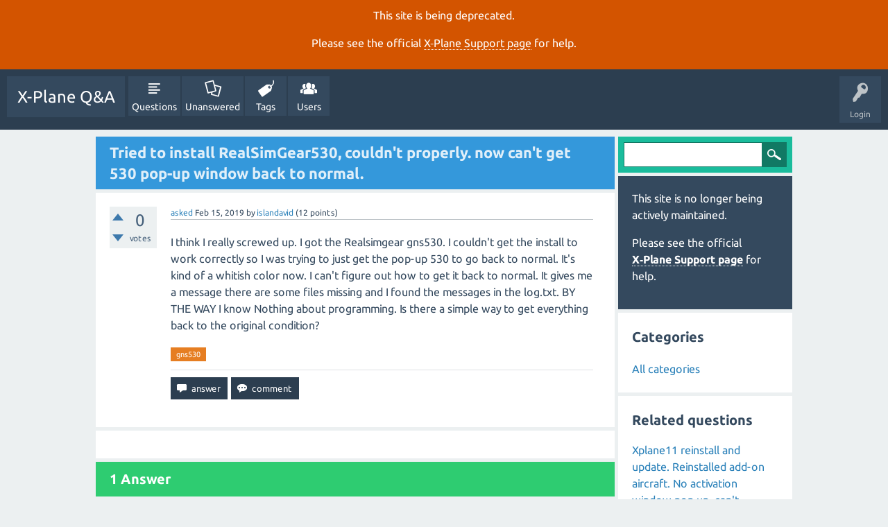

--- FILE ---
content_type: text/html; charset=utf-8
request_url: https://questions.x-plane.com/23457/tried-install-realsimgear530-couldnt-properly-window-normal
body_size: 4889
content:
<!DOCTYPE html>
<html lang="en" itemscope itemtype="http://schema.org/QAPage">
<head>
<meta charset="utf-8">
<title>Tried to install RealSimGear530, couldn't properly. now can't get 530 pop-up window back to normal. - X-Plane Q&amp;A</title>
<meta name="viewport" content="width=device-width, initial-scale=1">
<meta name="description" content="I think I really screwed up. I got the Realsimgear gns530. I couldn't get the install to  ...  way to get everything back to the original condition?">
<meta name="keywords" content="gns530">
<style>
@font-face {
 font-family: "Ubuntu"; font-style: normal; font-weight: 400;
 src: local("Ubuntu"), url("../qa-theme/SnowFlat/fonts/Ubuntu-regular.woff") format("woff");
}
@font-face {
 font-family: "Ubuntu"; font-style: normal; font-weight: 700;
 src: local("Ubuntu Bold"), local("Ubuntu-Bold"), url("../qa-theme/SnowFlat/fonts/Ubuntu-700.woff") format("woff");
}
@font-face {
 font-family: "Ubuntu"; font-style: italic; font-weight: 400;
 src: local("Ubuntu Italic"), local("Ubuntu-Italic"), url("../qa-theme/SnowFlat/fonts/Ubuntu-italic.woff") format("woff");
}
@font-face {
 font-family: "Ubuntu"; font-style: italic; font-weight: 700;
 src: local("Ubuntu Bold Italic"), local("Ubuntu-BoldItalic"), url("../qa-theme/SnowFlat/fonts/Ubuntu-700italic.woff") format("woff");
}
</style>
<link rel="stylesheet" href="../qa-theme/SnowFlat/qa-styles.css?1.8.0">
<style>
.qa-nav-user { margin: 0 !important; }
@media (max-width: 979px) {
 body.qa-template-user.fixed, body[class*="qa-template-user-"].fixed { padding-top: 118px !important; }
 body.qa-template-users.fixed { padding-top: 95px !important; }
}
@media (min-width: 980px) {
 body.qa-template-users.fixed { padding-top: 105px !important;}
}
</style>
<style>
.fb-login-button.fb_iframe_widget.fb_hide_iframes span {display:none;}
</style>
<link rel="canonical" href="https://questions.x-plane.com/23457/tried-install-realsimgear530-couldnt-properly-window-normal">
<link rel="search" type="application/opensearchdescription+xml" title="X-Plane Q&amp;A" href="../opensearch.xml">
<meta itemprop="name" content="Tried to install RealSimGear530, couldn't properly. now can't get 530 pop-up window back to normal.">
<script>
var qa_root = '..\/';
var qa_request = '23457\/tried-install-realsimgear530-couldnt-properly-window-normal';
</script>
<script src="../qa-content/jquery-3.2.1.min.js"></script>
<script src="../qa-content/qa-global.js?1.8.0"></script>
<script src="../qa-theme/SnowFlat/js/snow-core.js?1.8.0"></script>
</head>
<body
class="qa-template-question qa-theme-snowflat qa-body-js-off"
>
<script>
var b = document.getElementsByTagName('body')[0];
b.className = b.className.replace('qa-body-js-off', 'qa-body-js-on');
</script>
<div class="qa-notice" id="notice_visitor" style="display: block;">
<p>This site is being deprecated.</p>

<p>Please see the official <a href="https://www.x-plane.com/support/">X&#8209;Plane Support page</a> for help.</p>
</div>
<style>.qa-nav-main-ask, .qam-ask-mobile { display: none; }</style>
<div id="qam-topbar" class="clearfix">
<div class="qam-main-nav-wrapper clearfix">
<div class="sb-toggle-left qam-menu-toggle"><i class="icon-th-list"></i></div>
<div class="qam-account-items-wrapper">
<div id="qam-account-toggle" class="qam-logged-out">
<i class="icon-key qam-auth-key"></i>
<div class="qam-account-handle">Login</div>
</div>
<div class="qam-account-items clearfix">
<form action="../login?to=23457%2Ftried-install-realsimgear530-couldnt-properly-window-normal" method="post">
<input type="text" name="emailhandle" dir="auto" placeholder="Email or Username">
<input type="password" name="password" dir="auto" placeholder="Password">
<div><input type="checkbox" name="remember" id="qam-rememberme" value="1">
<label for="qam-rememberme">Remember</label></div>
<input type="hidden" name="code" value="0-1769100978-0d73e0ed877f37aeb1386bad964cf161e3bd1f78">
<input type="submit" value="Login" class="qa-form-tall-button qa-form-tall-button-login" name="dologin">
</form>
<div class="qa-nav-user">
<ul class="qa-nav-user-list">
<li class="qa-nav-user-item qa-nav-user-facebook-login">
<span class="qa-nav-user-nolink">	<span id="fb-root" style="display:inline;"></span>
	<script>
	window.fbAsyncInit = function() {
		FB.init({
			appId  : '1665891516992168',
			status : true,
			cookie : true,
			xfbml  : true,
			oauth  : true
		});

		FB.Event.subscribe('auth.login', function(response) {
			setTimeout("window.location='http:\/\/questions.x-plane.com\/facebook-login?to=http%3A%2F%2Fquestions.x-plane.com%2F23457%2Ftried-install-realsimgear530-couldnt-properly-window-normal'", 100);
		});
	};
	(function(d){
		var js, id = 'facebook-jssdk'; if (d.getElementById(id)) {return;}
		js = d.createElement('script'); js.id = id; js.async = true;
		js.src = "//connect.facebook.net/en_US/all.js";
		d.getElementsByTagName('head')[0].appendChild(js);
	}(document));
	</script>
	<span class="fb-login-button" style="display:inline; vertical-align:middle;" size="medium" scope="email,user_about_me,user_location,user_website">
	</span>
</span>
</li>
<li class="qa-nav-user-item qa-nav-user-register">
<a href="../register?to=23457%2Ftried-install-realsimgear530-couldnt-properly-window-normal" class="qa-nav-user-link">Register</a>
</li>
</ul>
<div class="qa-nav-user-clear">
</div>
</div>
</div> <!-- END qam-account-items -->
</div> <!-- END qam-account-items-wrapper -->
<div class="qa-logo">
<a href="../" class="qa-logo-link">X-Plane Q&amp;A</a>
</div>
<div class="qa-nav-main">
<ul class="qa-nav-main-list">
<li class="qa-nav-main-item qa-nav-main-questions">
<a href="../questions" class="qa-nav-main-link">Questions</a>
</li>
<li class="qa-nav-main-item qa-nav-main-unanswered">
<a href="../unanswered" class="qa-nav-main-link">Unanswered</a>
</li>
<li class="qa-nav-main-item qa-nav-main-tag">
<a href="../tags" class="qa-nav-main-link">Tags</a>
</li>
<li class="qa-nav-main-item qa-nav-main-user">
<a href="../users" class="qa-nav-main-link">Users</a>
</li>
<li class="qa-nav-main-item qa-nav-main-ask">
<a href="../ask" class="qa-nav-main-link">Ask a Question</a>
</li>
</ul>
<div class="qa-nav-main-clear">
</div>
</div>
</div> <!-- END qam-main-nav-wrapper -->
</div> <!-- END qam-topbar -->
<div class="qam-ask-search-box"><div class="qam-ask-mobile"><a href="../ask" class="turquoise">Ask a Question</a></div><div class="qam-search-mobile turquoise" id="qam-search-mobile"></div></div>
<div class="qam-search turquoise the-top" id="the-top-search">
<div class="qa-search">
<form method="get" action="../search">
<input type="text" name="q" value="" class="qa-search-field">
<input type="submit" value="Search" class="qa-search-button">
</form>
</div>
</div>
<div class="qa-body-wrapper">
<div class="qa-main-wrapper">
<div class="qa-main" itemscope itemtype="http://schema.org/Question">
<div class="qa-main-heading">
<h1>
<a href="../23457/tried-install-realsimgear530-couldnt-properly-window-normal">
<span itemprop="name">Tried to install RealSimGear530, couldn't properly. now can't get 530 pop-up window back to normal.</span>
</a>
</h1>
</div>
<div class="qa-part-q-view">
<div class="qa-q-view" id="q23457">
<form method="post" action="../23457/tried-install-realsimgear530-couldnt-properly-window-normal">
<div class="qa-q-view-stats">
<div class="qa-voting qa-voting-net" id="voting_23457">
<div class="qa-vote-buttons qa-vote-buttons-net">
<input title="Click to vote up" name="vote_23457_1_q23457" onclick="return qa_vote_click(this);" type="submit" value="+" class="qa-vote-first-button qa-vote-up-button"> 
<input title="Click to vote down" name="vote_23457_-1_q23457" onclick="return qa_vote_click(this);" type="submit" value="&ndash;" class="qa-vote-second-button qa-vote-down-button"> 
</div>
<div class="qa-vote-count qa-vote-count-net">
<span class="qa-netvote-count">
<span class="qa-netvote-count-data">0</span><span class="qa-netvote-count-pad"> votes <meta itemprop="upvoteCount" content="0"></span>
</span>
</div>
<div class="qa-vote-clear">
</div>
</div>
</div>
<input name="code" type="hidden" value="0-1769100978-a9ac683cfed38cab6d45fcc53f1847b523b29b8c">
</form>
<div class="qa-q-view-main">
<form method="post" action="../23457/tried-install-realsimgear530-couldnt-properly-window-normal">
<span class="qa-q-view-avatar-meta">
<span class="qa-q-view-meta">
<a href="../23457/tried-install-realsimgear530-couldnt-properly-window-normal" class="qa-q-view-what">asked</a>
<span class="qa-q-view-when">
<span class="qa-q-view-when-data"><time itemprop="dateCreated" datetime="2019-02-15T18:06:37+0000" title="2019-02-15T18:06:37+0000">Feb 15, 2019</time></span>
</span>
<span class="qa-q-view-who">
<span class="qa-q-view-who-pad">by </span>
<span class="qa-q-view-who-data"><span itemprop="author" itemscope itemtype="http://schema.org/Person"><a href="../user/islandavid" class="qa-user-link" itemprop="url"><span itemprop="name">islandavid</span></a></span></span>
<span class="qa-q-view-who-points">
<span class="qa-q-view-who-points-pad">(</span><span class="qa-q-view-who-points-data">12</span><span class="qa-q-view-who-points-pad"> points)</span>
</span>
</span>
</span>
</span>
<div class="qa-q-view-content qa-post-content">
<a name="23457"></a><div itemprop="text">I think I really screwed up. I got the Realsimgear gns530. I couldn't get the install to work correctly so I was trying to just get the pop-up 530 to go back to normal. It's kind of a whitish color now. I can't figure out how to get it back to normal. It gives me a message there are some files missing and I found the messages in the log.txt. BY THE WAY I know Nothing about programming. Is there a simple way to get everything back to the original condition?</div>
</div>
<div class="qa-q-view-tags">
<ul class="qa-q-view-tag-list">
<li class="qa-q-view-tag-item"><a href="../tag/gns530" rel="tag" class="qa-tag-link">gns530</a></li>
</ul>
</div>
<div class="qa-q-view-buttons">
<input name="q_doanswer" id="q_doanswer" onclick="return qa_toggle_element('anew')" value="answer" title="Answer this question" type="submit" class="qa-form-light-button qa-form-light-button-answer">
<input name="q_docomment" onclick="return qa_toggle_element('c23457')" value="comment" title="Add a comment on this question" type="submit" class="qa-form-light-button qa-form-light-button-comment">
</div>
<input name="code" type="hidden" value="0-1769100978-80fc5f6896f4f53c774b9721d655be3b2a526b13">
<input name="qa_click" type="hidden" value="">
</form>
<div class="qa-q-view-c-list" style="display:none;" id="c23457_list">
</div> <!-- END qa-c-list -->
<div class="qa-c-form" id="c23457" style="display:none;">
<h2>Please <a href="../login?to=23457%2Ftried-install-realsimgear530-couldnt-properly-window-normal">log in</a> or <a href="../register?to=23457%2Ftried-install-realsimgear530-couldnt-properly-window-normal">register</a> to add a comment.</h2>
</div> <!-- END qa-c-form -->
</div> <!-- END qa-q-view-main -->
<div class="qa-q-view-clear">
</div>
</div> <!-- END qa-q-view -->
</div>
<div class="qa-part-a-form">
<div class="qa-a-form" id="anew" style="display:none;">
<h2>Please <a href="../login?to=23457%2Ftried-install-realsimgear530-couldnt-properly-window-normal">log in</a> or <a href="../register?to=23457%2Ftried-install-realsimgear530-couldnt-properly-window-normal">register</a> to answer this question.</h2>
</div> <!-- END qa-a-form -->
</div>
<div class="qa-part-a-list">
<h2 id="a_list_title"><span itemprop="answerCount">1</span> Answer</h2>
<div class="qa-a-list" id="a_list">
<div class="qa-a-list-item " id="a23463" itemprop="suggestedAnswer" itemscope itemtype="http://schema.org/Answer">
<form method="post" action="../23457/tried-install-realsimgear530-couldnt-properly-window-normal">
<div class="qa-voting qa-voting-net" id="voting_23463">
<div class="qa-vote-buttons qa-vote-buttons-net">
<input title="Click to vote up" name="vote_23463_1_a23463" onclick="return qa_vote_click(this);" type="submit" value="+" class="qa-vote-first-button qa-vote-up-button"> 
<input title="Click to vote down" name="vote_23463_-1_a23463" onclick="return qa_vote_click(this);" type="submit" value="&ndash;" class="qa-vote-second-button qa-vote-down-button"> 
</div>
<div class="qa-vote-count qa-vote-count-net">
<span class="qa-netvote-count">
<span class="qa-netvote-count-data">0</span><span class="qa-netvote-count-pad"> votes <meta itemprop="upvoteCount" content="0"></span>
</span>
</div>
<div class="qa-vote-clear">
</div>
</div>
<input name="code" type="hidden" value="0-1769100978-a9ac683cfed38cab6d45fcc53f1847b523b29b8c">
</form>
<div class="qa-a-item-main">
<form method="post" action="../23457/tried-install-realsimgear530-couldnt-properly-window-normal">
<span class="qa-a-item-avatar-meta">
<span class="qa-a-item-meta">
<a href="../23457/tried-install-realsimgear530-couldnt-properly-window-normal?show=23463#a23463" class="qa-a-item-what">answered</a>
<span class="qa-a-item-when">
<span class="qa-a-item-when-data"><time itemprop="dateCreated" datetime="2019-02-16T12:11:22+0000" title="2019-02-16T12:11:22+0000">Feb 16, 2019</time></span>
</span>
<span class="qa-a-item-who">
<span class="qa-a-item-who-pad">by </span>
<span class="qa-a-item-who-data"><span itemprop="author" itemscope itemtype="http://schema.org/Person"><a href="../user/Greengolfer15" class="qa-user-link" itemprop="url"><span itemprop="name">Greengolfer15</span></a></span></span>
<span class="qa-a-item-who-points">
<span class="qa-a-item-who-points-pad">(</span><span class="qa-a-item-who-points-data">2.2k</span><span class="qa-a-item-who-points-pad"> points)</span>
</span>
</span>
</span>
</span>
<div class="qa-a-selection">
</div>
<div class="qa-a-item-content qa-post-content">
<a name="23463"></a><div itemprop="text">Hi islandavid<br />
<br />
I'm not with Laminar Research, just a fellow simmer in the UK, but I would suggest the following simple steps:-<br />
<br />
1. Delete any folders/files associated with the RealSimGear GNS530, which is probably a plugin.<br />
<br />
2. Run the X-Plane 11 Installer app, as this will determine which of your folders/files are missing or corrupt and download those only to be installed on your PC.<br />
<br />
3. Run X-Plane 11 again to make sure all is OK and if not, attach your X-Plane 11 Log.txt file and X-Plane Installer Log file to this post for review.<br />
<br />
Regards and please advise outcome?</div>
</div>
<div class="qa-a-item-buttons">
<input name="a23463_dofollow" value="ask related question" title="Ask a new question relating to this answer" type="submit" class="qa-form-light-button qa-form-light-button-follow">
<input name="a23463_docomment" onclick="return qa_toggle_element('c23463')" value="comment" title="Add a comment on this answer" type="submit" class="qa-form-light-button qa-form-light-button-comment">
</div>
<input name="code" type="hidden" value="0-1769100978-2a8b79854e876de89e86ff0902d5e47283f3c1a9">
<input name="qa_click" type="hidden" value="">
</form>
<div class="qa-a-item-c-list" style="display:none;" id="c23463_list">
</div> <!-- END qa-c-list -->
<div class="qa-c-form" id="c23463" style="display:none;">
<h2>Please <a href="../login?to=23457%2Ftried-install-realsimgear530-couldnt-properly-window-normal">log in</a> or <a href="../register?to=23457%2Ftried-install-realsimgear530-couldnt-properly-window-normal">register</a> to add a comment.</h2>
</div> <!-- END qa-c-form -->
</div> <!-- END qa-a-item-main -->
<div class="qa-a-item-clear">
</div>
</div> <!-- END qa-a-list-item -->
</div> <!-- END qa-a-list -->
</div>
</div> <!-- END qa-main -->
<div id="qam-sidepanel-toggle"><i class="icon-left-open-big"></i></div>
<div class="qa-sidepanel" id="qam-sidepanel-mobile">
<div class="qam-search turquoise ">
<div class="qa-search">
<form method="get" action="../search">
<input type="text" name="q" value="" class="qa-search-field">
<input type="submit" value="Search" class="qa-search-button">
</form>
</div>
</div>
<div class="qa-sidebar wet-asphalt">
<p>This site is no longer being actively maintained.</p>

<p>Please see the official <a href="https://www.x-plane.com/support/">X&#8209;Plane Support page</a> for help.</p>
</div> <!-- qa-sidebar -->
<div class="qa-widgets-side qa-widgets-side-low">
<div class="qa-widget-side qa-widget-side-low">
<h2>Categories</h2>
<ul class="qa-nav-cat-list qa-nav-cat-list-1">
<li class="qa-nav-cat-item qa-nav-cat-all">
<a href="../" class="qa-nav-cat-link qa-nav-cat-selected">All categories</a>
</li>
</ul>
<div class="qa-nav-cat-clear">
</div>
</div>
</div>
<div class="qa-widgets-side qa-widgets-side-bottom">
<div class="qa-widget-side qa-widget-side-bottom">
<div class="qa-related-qs">
<h2 style="margin-top:0; padding-top:0;">
Related questions
</h2>
<ul class="qa-related-q-list">
<li class="qa-related-q-item"><a href="../17201/xplane11-reinstall-reinstalled-aircraft-activation-activate">Xplane11 reinstall and update.  Reinstalled add-on aircraft.  No activation window pop up, can't activate addons</a></li>
<li class="qa-related-q-item"><a href="../13965/add-gns530-2d-popup-to-aircraft-with-default-g1000">Add GNS530 2D popup to aircraft with default G1000?</a></li>
<li class="qa-related-q-item"><a href="../17309/cant-get-rid-of-permanently-popped-window-demo-time-expired">Can't get rid of permanently popped up window &quot;Demo Time Expired&quot;</a></li>
<li class="qa-related-q-item"><a href="../9011/gps530-window-disappeared-minimizing-window-multiple-monitors">GPS530 pop-up window has disappeared after minimizing window on multiple monitors.</a></li>
<li class="qa-related-q-item"><a href="../10737/cannot-turn-on-the-gps-and-radios-default-baron-an-c172">Cannot turn on the GPS and radios (default Baron an C172)</a></li>
</ul>
</div>
</div>
</div>
</div> <!-- qa-sidepanel -->
</div> <!-- END main-wrapper -->
</div> <!-- END body-wrapper -->
<div class="qam-footer-box">
<div class="qam-footer-row">
</div> <!-- END qam-footer-row -->
<div class="qa-footer">
<div class="qa-nav-footer">
<ul class="qa-nav-footer-list">
<li class="qa-nav-footer-item qa-nav-footer-custom-1">
<a href="../privacy-policy" class="qa-nav-footer-link">Privacy Policy</a>
</li>
</ul>
<div class="qa-nav-footer-clear">
</div>
</div>
<div class="qa-attribution">
Snow Theme by <a href="http://www.q2amarket.com">Q2A Market</a>
</div>
<div class="qa-footer-clear">
</div>
</div> <!-- END qa-footer -->
</div> <!-- END qam-footer-box -->
<div style="position:absolute; left:-9999px; top:-9999px;">
<span id="qa-waiting-template" class="qa-waiting">...</span>
</div>
<script defer src="https://static.cloudflareinsights.com/beacon.min.js/vcd15cbe7772f49c399c6a5babf22c1241717689176015" integrity="sha512-ZpsOmlRQV6y907TI0dKBHq9Md29nnaEIPlkf84rnaERnq6zvWvPUqr2ft8M1aS28oN72PdrCzSjY4U6VaAw1EQ==" data-cf-beacon='{"version":"2024.11.0","token":"ea6599737abd4b0192ab40100ee2a636","server_timing":{"name":{"cfCacheStatus":true,"cfEdge":true,"cfExtPri":true,"cfL4":true,"cfOrigin":true,"cfSpeedBrain":true},"location_startswith":null}}' crossorigin="anonymous"></script>
</body>
</html>
